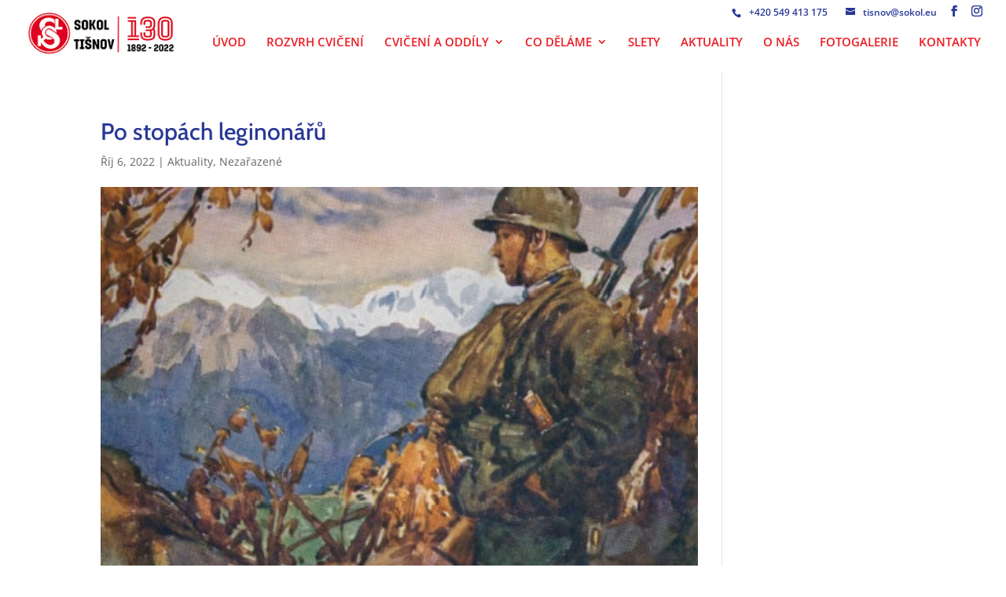

--- FILE ---
content_type: text/css
request_url: https://www.sokoltisnov.cz/wp-content/themes/sokoltisnov/style.css?ver=4.22.2
body_size: 3500
content:
@charset "UTF-8";
/*
 * Theme Name: Sokol Tišnov
 * Theme URI: http://www.gootoboo.com/
 * Description: Divi Child Theme - Goo obsahuje vylepšení překladu a další rozšíření výchozích funkcí Divi od Elegantthemes.
 * Author: <a href="http://www.gootoboo.com/">GooToBoo</a>
 * Author URI: http://www.gootoboo.com/
 * Template: Divi
 * Version: 0.0.1
 * License: GNU General Public License v2 or later
 * License URI: http://www.gnu.org/licenses/gpl-2.0.html
 */
body {
  color: #666;
  background-color: #fff;
}

a {
  color: #ec1c24;
}

/* Accent Color */
.woocommerce .woocommerce-error,
.woocommerce .woocommerce-info,
.woocommerce .woocommerce-message {
  background: #ec1c24;
}

#et_search_icon:hover,
.mobile_menu_bar:before,
.mobile_menu_bar:after,
.et-social-icon a:hover,
.comment-reply-link,
.form-submit .et_pb_button,
.entry-summary p.price ins,
.woocommerce div.product span.price,
.woocommerce-page div.product span.price,
.woocommerce #content div.product span.price,
.woocommerce-page #content div.product span.price,
.woocommerce div.product p.price,
.woocommerce-page div.product p.price,
.woocommerce #content div.product p.price,
.woocommerce-page #content div.product p.price,
.woocommerce .star-rating span:before,
.woocommerce-page .star-rating span:before,
.woocommerce a.button.alt,
.woocommerce-page a.button.alt,
.woocommerce button.button.alt,
.woocommerce-page button.button.alt,
.woocommerce input.button.alt,
.woocommerce-page input.button.alt,
.woocommerce #respond input#submit.alt,
.woocommerce-page #respond input#submit.alt,
.woocommerce #content input.button.alt,
.woocommerce-page #content input.button.alt,
.woocommerce a.button,
.woocommerce-page a.button,
.woocommerce button.button,
.woocommerce-page button.button,
.woocommerce input.button,
.woocommerce-page input.button,
.woocommerce #respond input#submit,
.woocommerce-page #respond input#submit,
.woocommerce #content input.button,
.woocommerce-page #content input.button,
.woocommerce a.button.alt:hover,
.woocommerce-page a.button.alt:hover,
.woocommerce button.button.alt:hover,
.woocommerce-page button.button.alt:hover,
.woocommerce input.button.alt:hover,
.woocommerce-page input.button.alt:hover,
.woocommerce #respond input#submit.alt:hover,
.woocommerce-page #respond input#submit.alt:hover,
.woocommerce #content input.button.alt:hover,
.woocommerce-page #content input.button.alt:hover,
.woocommerce a.button:hover,
.woocommerce-page a.button:hover,
.woocommerce button.button,
.woocommerce-page button.button:hover,
.woocommerce input.button:hover,
.woocommerce-page input.button:hover,
.woocommerce #respond input#submit:hover,
.woocommerce-page #respond input#submit:hover,
.woocommerce #content input.button:hover,
.wp-pagenavi span.current,
.wp-pagenavi a:hover,
.et_password_protected_form .et_submit_button,
.nav-single a,
.posted_in a,
#top-menu li.current-menu-ancestor > a,
#top-menu li.current-menu-item > a,
.bottom-nav li.current-menu-item > a,
.footer-widget h4 {
  color: #ec1c24;
}

.et-search-form,
.nav li ul,
.et_mobile_menu,
.footer-widget li:before,
blockquote {
  border-color: #ec1c24;
}

#top-header,
#et-secondary-nav li ul {
  background-color: #ec1c24;
}

h1, h2, h3, h4, h5, h6 {
  color: #283897;
  font-weight: 500;
  line-height: 1.1;
}
h1 a, h2 a, h3 a, h4 a, h5 a, h6 a {
  color: #283897;
}

h1 {
  font-size: 30px;
}

h2 {
  font-size: 26px;
}

h3 {
  font-size: 22px;
}

h4 {
  font-size: 18px;
}

h5 {
  font-size: 16px;
}

h6 {
  font-size: 14px;
}

.lead {
  font-size: 1.25rem;
  font-weight: 300;
}

ul.list-unstyled {
  padding-left: 0;
}
ul.list-unstyled li {
  list-style: none;
  padding: 6px 0;
  border-bottom: 1px dotted;
}

.hidden {
  display: none !important;
}

.lama-read-more-left-align {
  float: left;
}

.lama-read-more-right-align {
  float: right;
}

sup {
  bottom: 0.5em;
  font-size: 0.72em;
}

/*------------------------------------
 *   RESPONSIVE
 *------------------------------------*/
/*------------------------------------
 *   ADDITIONAL STYLE
 *------------------------------------*/
#main-header {
  -webkit-box-shadow: none;
          box-shadow: none;
}

@media (min-width: 981px) {
  #main-header {
    z-index: 100000;
  }
  #main-header.et-fixed-header {
    -webkit-box-shadow: 0 8px 8px rgba(0, 0, 0, 0.15) !important;
            box-shadow: 0 8px 8px rgba(0, 0, 0, 0.15) !important;
  }
  #main-header #et-top-navigation {
    padding-left: 0 !important;
    padding-top: 15px !important;
  }
}
.et_mobile_menu {
  padding: 5% 0;
}

#main-header .et_header_style_centered .mobile_nav .select_page,
#main-header .et_header_style_split .mobile_nav .select_page,
#main-header .et_mobile_menu li a,
#main-header .et_nav_text_color_light .et_mobile_menu li a,
#main-header .et_nav_text_color_dark .et_mobile_menu li a {
  color: #283897;
}

#et-info {
  float: right;
}

#et-info-phone {
  margin-right: 20px;
}

#et-info-email:before,
#et-info-phone:before,
.et-cart-info span:before {
  margin-right: 10px;
}

#logo {
  -webkit-transform: translate3d(0, -20px, 0);
          transform: translate3d(0, -20px, 0);
}
@media only screen and (min-width: 981px) {
  #logo {
    max-height: 88% !important;
  }
}

.et_header_style_left #et-top-navigation nav > ul > li > a {
  font-weight: 600;
  color: #ec1c24;
  border-radius: 2px;
}
.et_header_style_left #et-top-navigation nav > ul > .current-menu-item > a {
  color: #283897;
}
.et_header_style_left #et-top-navigation nav > ul > li.menu-item-has-children > a:Xfirst-child:after {
  position: absolute;
  top: 50%;
  right: 0.5em;
  margin-top: -0.5em;
}

#top-menu .sub-menu li {
  display: block;
  padding: 0;
}
#top-menu .sub-menu li a {
  width: 100%;
  text-transform: none;
  color: #333;
}

.et_mobile_menu li a:hover,
.nav ul li a:hover {
  opacity: 0.7;
  background-color: rgba(0, 0, 0, 0.05);
}

@media only screen and (min-width: 981px) {
  .et-fixed-header #top-menu .sub-menu li a {
    color: #333 !important;
  }
}
#main-footer #footer-widgets .footer-widget a,
#main-footer #footer-widgets .footer-widget li a {
  color: #ffffff;
}
#main-footer #footer-widgets .footer-widget a:hover,
#main-footer #footer-widgets .footer-widget li a:hover {
  color: rgba(250, 250, 250, 0.5);
}

@media only screen and (min-width: 980px) {
  body.et_divi_theme {
    /* make page wrapper be flex and at least the height of the viewport */
    /* make the actual main content wrapper fill height (not including headers), and make it also flex so actual content area can fill needed height to push footer down */
    /* grow main content area to fill needed height, which pushes footer down */
  }
  body.et_divi_theme #page-container {
    min-height: 100vh;
    display: -webkit-box;
    display: -ms-flexbox;
    display: flex;
    -webkit-box-orient: vertical;
    -webkit-box-direction: normal;
        -ms-flex-direction: column;
            flex-direction: column;
  }
  body.et_divi_theme #page-container #et-main-area {
    -webkit-box-flex: 1;
        -ms-flex-positive: 1;
            flex-grow: 1;
    display: -webkit-box;
    display: -ms-flexbox;
    display: flex;
    -webkit-box-orient: vertical;
    -webkit-box-direction: normal;
        -ms-flex-direction: column;
            flex-direction: column;
  }
  body.et_divi_theme #page-container #et-main-area #main-content {
    -webkit-box-flex: 1;
        -ms-flex-positive: 1;
            flex-grow: 1;
  }
}
#footer-widgets {
  padding-top: 0;
}
#footer-widgets .footer-widget {
  margin-bottom: 0;
}
#footer-widgets .et_pb_widget {
  width: 100%;
}

.main_footer_widgets .et_pb_row {
  width: 100%;
}
.main_footer_widgets .et_pb_blurb {
  font-size: 20px;
  line-height: 38px;
}
.main_footer_widgets .et_pb_blurb .fa {
  font-size: 24px;
  margin-right: 0.425em;
  vertical-align: top;
}
.main_footer_widgets .et_pb_column .et_pb_blurb {
  border-left: 1px solid;
  text-align: center !important;
}
.main_footer_widgets .et_pb_column:first-child .et_pb_blurb {
  border-left: none;
}

.section_cpv_links .et_pb_column .et_pb_text a {
  display: block;
  padding: 12px;
  background-color: #283897;
  text-align: center;
  font-size: 15px;
  color: #fff;
  -webkit-transition: all ease-in 0.25s;
  -o-transition: all ease-in 0.25s;
  transition: all ease-in 0.25s;
}
.section_cpv_links .et_pb_column .et_pb_text a:hover {
  background-color: #ec1c24;
  color: #fff;
}

#section_offer .et_pb_button_module_wrapper {
  position: absolute;
  left: 0;
  bottom: 0;
  padding: 1em 2.5em;
  width: 100%;
  background-color: rgba(0, 0, 0, 0.1);
}

.section_sponsors .et_pb_image_wrap {
  padding: 10px;
  background-color: #fff;
}

.section-descript_three-column.et_section_specialty .et_pb_specialty_column .et_pb_row_inner {
  padding-bottom: 15px;
}
.section-descript_three-column.et_section_specialty .et_pb_specialty_column .et_pb_row_inner + .et_pb_row_inner {
  padding-top: 0;
}
.section-descript_three-column.et_section_specialty .desc_label {
  font-weight: 700;
}
.section-descript_three-column.et_section_specialty .desc_content ul {
  padding-bottom: 0;
}
@media (min-width: 981px) {
  .section-descript_three-column.et_section_specialty .et_pb_row_inner .et_pb_column_3_8.desc_label {
    width: 18.98%;
  }
  .section-descript_three-column.et_section_specialty .et_pb_row_inner .et_pb_column_3_8.desc_label .et_pb_text_inner {
    text-align: right;
  }
  .section-descript_three-column.et_section_specialty .et_pb_row_inner .et_pb_column_3_8.desc_content {
    width: 76.98%;
  }
}
.section-descript_three-column.et_section_specialty .et_pb_button:after,
.section-descript_three-column.et_section_specialty .et_pb_module .et_pb_button:after {
  right: 0;
  top: 0;
  margin-top: 0.25em;
  margin-right: 0.2em;
}
.section-descript_three-column.et_section_specialty .et_pb_button:hover,
.section-descript_three-column.et_section_specialty .et_pb_module .et_pb_button:hover {
  padding-right: 3em;
}

@media only screen and (min-width: 981px) {
  .publications_item.et_pb_row {
    border-bottom: 1px solid #ccc;
    padding-bottom: 37px;
  }
  .publications_item.et_pb_row .publications_item_image.et_pb_column_1_3 {
    width: 21.333%;
  }
  .publications_item.et_pb_row .publications_item_desc1.et_pb_column_1_3 {
    width: 36.333%;
  }
  .publications_item.et_pb_row .publications_item_desc2.et_pb_column_1_3 {
    width: 36.333%;
  }
}
.tablepress.table_rozvrh {
  border: none;
}
.tablepress.table_rozvrh tbody td,
.tablepress.table_rozvrh tfoot th {
  border-top-style: dotted;
  padding: 20px 20px;
}
.tablepress.table_rozvrh tbody td.column-1,
.tablepress.table_rozvrh tfoot th.column-1 {
  font-weight: 700;
  font-size: 16px;
  color: #283897;
}
.tablepress.table_rozvrh tbody td.column-3,
.tablepress.table_rozvrh tfoot th.column-3 {
  font-style: italic;
}
.tablepress.table_rozvrh tbody td span {
  font-weight: 600;
  display: inline-block;
  width: 70px;
  padding-right: 10px;
}
.tablepress.table_rozvrh .row-hover tr td {
  -webkit-transition: all ease-in 0.2s;
  -o-transition: all ease-in 0.2s;
  transition: all ease-in 0.2s;
}
.tablepress.table_rozvrh .row-hover tr:hover td {
  background-color: rgba(40, 56, 151, 0.05);
}

.tablepress.table_contacts {
  border: none;
}
.tablepress.table_contacts thead th {
  border-bottom-width: 3px;
}
.tablepress.table_contacts tfoot th,
.tablepress.table_contacts thead th {
  background-color: #fff;
  text-transform: uppercase;
  padding: 15px 10px 10px;
}
.tablepress.table_contacts tbody td,
.tablepress.table_contacts tfoot th {
  border-top-style: dotted;
  padding: 20px 10px;
}
.tablepress.table_contacts tbody td.column-1,
.tablepress.table_contacts tfoot th.column-1 {
  font-style: italic;
  width: 140px;
}
.tablepress.table_contacts tbody td.column-2,
.tablepress.table_contacts tfoot th.column-2 {
  width: 50%;
}
.tablepress.table_contacts tbody td.column-3,
.tablepress.table_contacts tfoot th.column-3 {
  font-weight: 700;
}
.tablepress.table_contacts .row-hover tr td {
  -webkit-transition: all ease-in 0.2s;
  -o-transition: all ease-in 0.2s;
  transition: all ease-in 0.2s;
}
.tablepress.table_contacts .row-hover tr:hover td {
  background-color: rgba(40, 56, 151, 0.05);
}

.et_pb_scroll_top.et-pb-icon {
  color: #fff;
  background: rgba(236, 28, 36, 0.8);
  padding: 20px 5px;
  -webkit-transition: all ease-in 0.25s;
  -o-transition: all ease-in 0.25s;
  transition: all ease-in 0.25s;
}
.et_pb_scroll_top.et-pb-icon:hover {
  background-color: #ec1c24;
}

small {
  font-size: 90%;
  line-height: 1.2;
}

.hr_cokorline {
  border-bottom: 1px solid #283897;
  line-height: 0;
  height: 15px;
}
.hr_cokorline:before {
  display: none;
}

.bg_dark_fade {
  background-color: rgba(0, 0, 0, 0.15);
}

.btn_fade {
  background-color: rgba(0, 0, 0, 0.1);
}

.btn_full {
  width: 100%;
}

.aktuality_list .et_pb_blog_grid .et_pb_post {
  border: none;
  border-bottom: 1px solid #d8d8d8;
  padding: 0 0 15px;
  background-color: #fff;
  word-wrap: break-word;
}
.aktuality_list .entry-featured-image-url {
  margin-bottom: 15px;
}
.aktuality_list .et_pb_blog_grid .et_pb_image_container {
  margin: 0;
}
.aktuality_list .et_pb_blog_grid .et_pb_image_container img {
  max-width: 400px;
  min-width: auto;
}

.blog_image_left .et_pb_post {
  padding-bottom: 15px;
  border-bottom: 1px dotted #d2d2d2;
}
@media (min-width: 981px) {
  .blog_image_left img {
    float: left;
    width: 280px;
    margin-right: 30px;
    margin-bottom: 30px;
  }
  .blog_image_left .post-content {
    padding-left: 310px;
  }
  .blog_image_left .et_pb_post .more-link {
    margin-top: 0;
  }
}

.demo_news_item {
  padding-bottom: 15px;
  border-bottom: 1px dotted #d2d2d2;
}
.demo_news_item .et_pb_main_blurb_image {
  width: 120px;
}
.demo_news_item .et_pb_blurb_container {
  padding-left: 24px;
}
.demo_news_item .read-more-link {
  font-weight: 700;
  font-size: 10px;
  text-transform: uppercase;
  display: inline-block;
  padding: 0.15em 1.5em;
  background-color: rgba(0, 0, 0, 0.1);
}

.card-sokol {
  height: 100%;
}
.card-sokol .et_pb_text_inner {
  position: relative;
  height: 100%;
  padding-bottom: 40px;
}
.card-sokol .et_pb_text_inner p:last-child {
  position: absolute;
  bottom: 0;
  right: 0;
}
.card-sokol .read-more-link {
  font-weight: 700;
  font-size: 10px;
  text-transform: uppercase;
  display: inline-block;
  padding: 0.15em 1.5em;
  background-color: rgba(0, 0, 0, 0.1);
}

ul.kes_image_list {
  list-style: none;
  padding-left: 0;
}
ul.kes_image_list li {
  display: inline-block;
  width: 120px;
}

.module_date-box {
  margin-bottom: 6px !important;
}
.module_date-box .et_pb_text_inner p {
  padding: 20px 10px;
  background-color: #283897;
  color: #fff;
  text-align: center;
  font-size: 18px;
}

/**
 * Styled Ordered List
 * @author Bill Erickson
 * @link http://www.billerickson.net/code/styled-ordered-list/
 */
.ol.playlist {
  counter-reset: li;
  list-style: none;
  *list-style: decimal;
}
.ol.playlist li {
  position: relative;
  padding-left: 60px;
  min-height: 60px;
}
.ol.playlist li:before {
  content: counter(li);
  counter-increment: li;
  color: #fff;
  background: #f07100;
  border-radius: 50%;
  font-size: 18px;
  width: 48px;
  height: 48px;
  line-height: 48px;
  text-align: center;
  display: block;
  position: absolute;
  top: 0;
  left: 0;
}

.row-partners .et_pb_image {
  position: relative;
  overflow: hidden;
  height: 0;
  padding-top: 40%;
}
.row-partners .et_pb_image .et_pb_image_wrap {
  display: block;
  position: absolute;
  top: 0;
  width: 100%;
  height: 100%;
}
.row-partners .et_pb_image .et_pb_image_wrap img {
  width: 100%;
  display: block;
  -o-object-fit: cover;
     object-fit: cover;
}